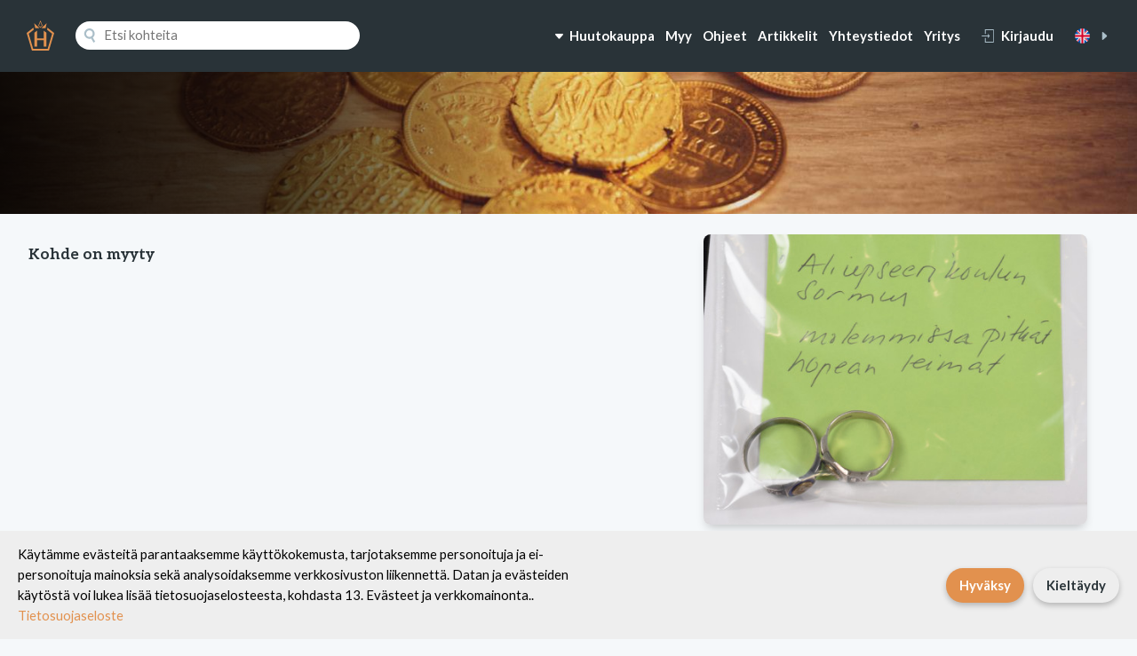

--- FILE ---
content_type: text/html; charset=UTF-8
request_url: https://hellmanhuutokaupat.fi/fi/huutokaupat/127/871
body_size: 7280
content:
<!DOCTYPE html>
<html>
<head>
    <!-- Google Tag Manager -->
    <script>(function (w, d, s, l, i) {
            w[l] = w[l] || [];
            w[l].push({
                'gtm.start':
                    new Date().getTime(), event: 'gtm.js'
            });
            var f = d.getElementsByTagName(s)[0],
                j = d.createElement(s), dl = l != 'dataLayer' ? '&l=' + l : '';
            j.async = true;
            j.src =
                'https://www.googletagmanager.com/gtm.js?id=' + i + dl;
            f.parentNode.insertBefore(j, f);
        })(window, document, 'script', 'dataLayer', 'GTM-MKW9MQGZ');</script>
    <!-- End Google Tag Manager -->
    <script async src="https://www.googletagmanager.com/gtag/js?id=G-23WT0X7KJV"></script>
    <meta charset="utf-8">
    <meta http-equiv="X-UA-Compatible" content="IE=edge">
    <meta name="viewport" content="width=device-width, initial-scale=1">
    <meta name="csrf-token" content="AeHCDw4QoxKxLDjwYvd3itmFFEdMRbUInW5BwXQ0"/>

    <title>Not found | Hellman Huutokaupat</title>
    <meta property='og:url' content="">
    <meta property='og:title' content="">
    <meta property='og:description' content="">
    <meta property="og:image" content=""/>
    <link rel="stylesheet" href="https://fonts.googleapis.com/css?family=Aleo:300,700|Lato:400,700,900">    
    <link rel="stylesheet" href="/css/site.css?id=c8d373f218386ab024f2c76d515d09f3">

    <script>
        var hellmanconfig = {
            'lang': 'fi'
        };
    </script>

    
    <!--<link rel="stylesheet" href="https://cdnjs.cloudflare.com/ajax/libs/lightbox2/2.11.3/css/lightbox.min.css">-->

    <link rel="stylesheet" href="https://cdnjs.cloudflare.com/ajax/libs/photoswipe/4.1.3/photoswipe.css">
    <link rel="stylesheet" href="https://cdnjs.cloudflare.com/ajax/libs/photoswipe/4.1.3/default-skin/default-skin.css">


    <script>
        // Define dataLayer and the gtag function.
        window.dataLayer = window.dataLayer || [];

        function gtag() {
            dataLayer.push(arguments);
        }

        // Set default consent to 'denied' as a placeholder
        // Determine actual values based on your own requirements
        gtag('consent', 'default', {
            'ad_storage': 'denied',
            'ad_user_data': 'denied',
            'ad_personalization': 'denied',
            'analytics_storage': 'denied'
        });
    </script>
    <script>
        window.dataLayer = window.dataLayer || [];

        function gtag() {
            dataLayer.push(arguments);
        }

        gtag('js', new Date());
        gtag('config', 'G-23WT0X7KJV');
    </script>
    <script>
        document.addEventListener("DOMContentLoaded", function () {
            if (!localStorage.getItem("cookieConsent")) {
                let banner = document.createElement("div");
                banner.innerHTML = `
                <div id="cookie-banner" style="position:fixed;bottom:0px;width:100%;background:#eee;color:#000;padding:15px 20px;text-align:center;z-index:9999;display: flex;justify-content: space-between;align-items: center;">
                    <div>
                        <p style="margin:0;max-width: 60%;text-align: left;text-wrap-style: balance;">Käytämme evästeitä parantaaksemme käyttökokemusta, tarjotaksemme personoituja ja ei-personoituja mainoksia sekä analysoidaksemme verkkosivuston liikennettä. Datan ja evästeiden käytöstä voi lukea lisää tietosuojaselosteesta, kohdasta 13. Evästeet ja verkkomainonta..
                            <a href="https://hellmanhuutokaupat.fi/fi/tietosuojaseloste" style="color:#E2914E;">Tietosuojaseloste</a>
                        </p>
                    </div>
                    <div style="display:flex;flex-direction:row;">
                        <button id="accept-cookies" class="button primary" style="margin-left:10px;padding:8px 15px;border:none;cursor:pointer;">Hyväksy</button>
                        <button id="decline-cookies" class="button secondary" style="margin-left:10px;padding:8px 15px;border:none;cursor:pointer;">Kieltäydy</button>
                    </div>
                </div>
            `;
                document.body.appendChild(banner);

                document.getElementById("accept-cookies").onclick = function () {
                    localStorage.setItem("cookieConsent", "accepted");
                    gtag('consent', 'update', {'ad_storage': 'granted', 'analytics_storage': 'granted'});
                    document.getElementById("cookie-banner").remove();
                };

                document.getElementById("decline-cookies").onclick = function () {
                    localStorage.setItem("cookieConsent", "denied");
                    document.getElementById("cookie-banner").remove();
                };
            }
        });
    </script>
    <!--Meta pixel code-->
    <script>
        !function (f, b, e, v, n, t, s) {
            if (f.fbq) return;
            n = f.fbq = function () {
                n.callMethod ?
                    n.callMethod.apply(n, arguments) : n.queue.push(arguments)
            };
            if (!f._fbq) f._fbq = n;
            n.push = n;
            n.loaded = !0;
            n.version = '2.0';
            n.queue = [];
            t = b.createElement(e);
            t.async = !0;
            t.src = v;
            s = b.getElementsByTagName(e)[0];
            s.parentNode.insertBefore(t, s)
        }(window, document, 'script',
            'https://connect.facebook.net/en_US/fbevents.js');
        fbq('init', '505226368699919');
        fbq('track', 'PageView');
    </script>
    <noscript><img height="1" width="1" style="display:none"
                   src="https://www.facebook.com/tr?id=505226368699919&ev=PageView&noscript=1"
        /></noscript>
</head>
<body class="">

<noscript>
    <iframe src="https://www.googletagmanager.com/ns.html?id=GTM-MKW9MQGZ"
            height="0" width="0" style="display:none;visibility:hidden"></iframe>
</noscript>

<div class="wrapper">
    
    
    
    
    
    
    
    
    
    
    <header>
        <div class="container wide grid">

            <div class="brand">
                <a href="https://hellmanhuutokaupat.fi/fi">
                    <svg viewBox="0 0 48.967 53.985">
                        <path fill="#e2914e"
                              d="M13.63 21.963V46.68h4.823V35.436h12.062V46.68h4.822V21.963l-4.822-3.531v13.589H18.453V18.344zm22.652-5.373l8.99 7.237-7.94 27.078h-25.7L3.7 23.827l8.99-7.237-.738-3.622L0 22.472l9.351 31.513h30.265l9.351-31.513-11.948-9.5zm-20.968-2.566h7.714L13.411 5.07zm10.625 0h7.715l1.9-8.954zm-4.133-4.733l2.679-6.612 2.676 6.612-2.676 2.5zm-1.18.237l3.858 3.6 3.857-3.6-3.856-9.529z"/>
                    </svg>
                </a>
            </div>

            <div class="search" id="search">
                <public-search-component dusk="public-search-component"
                                         app-language="fi"></public-search-component>
            </div>

            
            <div class="navigation">
                                    <div class="links">
                        <nav>
                            <ul>
                                <li>
                                    <a href="#"
                                       onclick="document.querySelector('.mega-menu').classList.toggle('active');">
                                        <svg viewBox="0 0 24 24">
                                            <path
                                                d="M6.102 8c-1.074 0-1.648 1.265-.94 2.073l5.52 6.31a1.75 1.75 0 002.635 0l5.522-6.31c.707-.808.133-2.073-.941-2.073H6.102z"/>
                                        </svg>
                                        <span>Huutokauppa</span>
                                    </a>
                                </li>
                                                                <li>
                                    <a href="https://hellmanhuutokaupat.fi/fi/kerailykohteet-rahaksi">Myy</a>
                                </li>
                                <li>
                                    <a href="https://hellmanhuutokaupat.fi/pdf/Huutokaupan-ohje-fi.pdf?v=4"
                                       target="_blank">Ohjeet</a>
                                </li>
                                <li>
                                    <a href="https://hellmanhuutokaupat.fi/fi/artikkelit">Artikkelit</a>
                                </li>
                                                                    <li>
                                        <a href="https://hellmanhuutokaupat.fi/fi/yhteystiedot">Yhteystiedot</a>
                                    </li>
                                                                    <li>
                                        <a href="https://hellmanhuutokaupat.fi/fi/yritys">Yritys</a>
                                    </li>
                                                            </ul>
                        </nav>
                    </div>
                
                                    <div class="user">
                        <button type="button" class="button link"
                                onclick="this.nextElementSibling.classList.toggle('active');">
                            <svg viewBox="0 0 485 485">
                                <path
                                    d="M234.394 291.894l21.212 21.212 70.607-70.606-70.607-70.606-21.212 21.212 34.393 34.394H7.5v30h261.287z"/>
                                <path d="M132.5 0v172.5h30V30h285v425h-285V312.5h-30V485h345V0z"/>
                            </svg>
                            <span>Kirjaudu</span>
                        </button>
                        <div class="modal center" style="min-width: 192px;">
	<div class="form">
		<form id="formLogin" method="POST" action="https://hellmanhuutokaupat.fi/fi/login">
			<input type="hidden" name="_token" value="AeHCDw4QoxKxLDjwYvd3itmFFEdMRbUInW5BwXQ0">

			<div>
				<h4>Kirjaudu</h4>
			</div>

			<div class="">
				<label for="email">Sähköposti</label>
				<input id="email" type="email" name="email" value="" required="" autofocus>
			</div>

			<div class="">
				<label for="password">Salasana</label>
				<input id="password" type="password" name="password" required="">
			</div>

			<div class="error">
				<p class="help" style="margin-top:5px;color:red;"></p>
			</div>

			<div class="">
				<label>
					<input type="checkbox" name="remember">
					<span>Muista minut</span>
				</label>
			</div>

			<div class="">
				<p class="help">
					<a class="" href="https://hellmanhuutokaupat.fi/fi/register">Rekisteröidy</a>
				</p>
			</div>

			<div>
				<p class="help">
					<a href="https://hellmanhuutokaupat.fi/fi/password/reset">Unohditko salasanasi?</a>
				</p>
			</div>

			<div>
				<button type="submit" class="button primary wide">
					Kirjaudu
				</button>
			</div>
		</form>
	</div>
</div>

                    </div>
                
                
                                    <div class="language">
                                                    <a class="button link" href="https://hellmanhuutokaupat.fi/fi/lang/en">
                                <svg class="flag" viewBox="0 0 512 512">
                                    <mask id="a">
                                        <circle cx="256" cy="256" r="256" fill="#fff"/>
                                    </mask>
                                    <g mask="url(#a)">
                                        <path fill="#eee"
                                              d="M0 0h47.4l76.4 21 65.4-21h33.4l34.2 16.6L289.4 0h33.4l70.4 22.8L464.8 0h15.8l12.2 7.3L512 0v47.3l-19.9 78 19.9 63.9v33.4l-16.4 30.6 16.4 36.2v33.4l-15.1 68.7 15.1 73.3v15.9l-7.8 10.9L512 512h-47.3l-71-17.5-70.9 17.5h-33.4l-30-19.7-36.8 19.7h-33.3l-63.7-20.2L47.3 512H31.4l-10.6-8L0 512v-47.3l22.8-79L0 322.9v-33.4l25.3-32L0 222.6v-33.4l22.2-64.6L0 47.2V31.4l8-7.8z"/>
                                        <path fill="#0052b4"
                                              d="M47.4 0l141.8 142V0H47.4zm275.4 0v142l142-142h-142zM0 47.2v142h142L0 47.2zm512 .1L370.1 189.2H512V47.3zM0 322.8v141.9l141.9-141.9H0zm370 0l142 142v-142H370zM189.3 370l-142 142h142V370zm133.5.1V512h141.9L322.8 370.1z"/>
                                        <path fill="#d80027"
                                              d="M222.6 0v222.6H0v66.8h222.6V512h66.8V289.4H512v-66.8H289.4V0h-66.8z"/>
                                        <path fill="#d80027"
                                              d="M0 0v31.4l157.7 157.8h31.5L0 0zm480.6 0L322.8 157.7v31.5L512 0h-31.4zM189.2 322.8L0 512h31.4l157.8-157.7v-31.5zm133.6 0L511.9 512h.1v-31.3L354.3 322.8h-31.5z"/>
                                    </g>
                                </svg>
                                <svg viewBox="0 0 24 24">
                                    <path
                                        d="M9 17.898c0 1.074 1.265 1.648 2.073.94l6.31-5.521a1.75 1.75 0 000-2.634l-6.31-5.522C10.265 4.454 9 5.028 9 6.101v11.797z"/>
                                </svg>
                            </a>
                                                                        </div>
                
                <div class="hamburger">
                    <button type="button" class="button default"
                            onclick="document.body.classList.toggle('mobile-menu-open');">
                        <svg viewBox="0 0 150 150">
                            <path
                                d="M15 30h120c8.284 0 15-6.716 15-15s-6.716-15-15-15H15C6.716 0 0 6.716 0 15s6.716 15 15 15zM135 60H15C6.716 60 0 66.716 0 75s6.716 15 15 15h120c8.284 0 15-6.716 15-15s-6.716-15-15-15zM135 120H15c-8.284 0-15 6.716-15 15s6.716 15 15 15h120c8.284 0 15-6.716 15-15s-6.716-15-15-15z"/>
                        </svg>
                    </button>
                </div>
            </div>

        </div>
    </header>

    
    
<div id="mobile-menu" class="mobile-menu">
	<div class="grid">

		<div class="close">
			<button class="button icon" onclick="document.body.classList.remove('mobile-menu-open');">
				<svg viewBox="0 0 47.971 47.971">
					<path d="M28.228 23.986L47.092 5.122a2.998 2.998 0 000-4.242 2.998 2.998 0 00-4.242 0L23.986 19.744 5.121.88a2.998 2.998 0 00-4.242 0 2.998 2.998 0 000 4.242l18.865 18.864L.879 42.85a2.998 2.998 0 104.242 4.241l18.865-18.864L42.85 47.091c.586.586 1.354.879 2.121.879s1.535-.293 2.121-.879a2.998 2.998 0 000-4.242L28.228 23.986z"/>
				</svg>
			</button>
		</div>

        
                    <div class="sitemap">
                <h4>Sivukartta</h4>
                <nav>
                    <ul>
                                                    <li>
                                <a href="https://hellmanhuutokaupat.fi/fi/yhteystiedot"
                                   class="">Yhteystiedot</a>
                            </li>
                                                    <li>
                                <a href="https://hellmanhuutokaupat.fi/fi/yritys"
                                   class="">Yritys</a>
                            </li>
                                                <li>
                            <a href="https://hellmanhuutokaupat.fi/fi/top">Top-listat</a>
                        </li>
                                            </ul>
                </nav>
            </div>
        
					<div class="open-items">
				<h4>Avoimet kohteet</h4>
				<div class="flex">
											<a href="https://hellmanhuutokaupat.fi/fi/all/2" class="button secondary">Vintage - muut keräilykohteet</a>
											<a href="https://hellmanhuutokaupat.fi/fi/all/5" class="button secondary">Numismatiikka</a>
											<a href="https://hellmanhuutokaupat.fi/fi/all/6" class="button secondary">Militaria</a>
											<a href="https://hellmanhuutokaupat.fi/fi/all/8" class="button secondary">Kortit</a>
											<a href="https://hellmanhuutokaupat.fi/fi/all/3" class="button secondary">Ulkomaiden postimerkit</a>
											<a href="https://hellmanhuutokaupat.fi/fi/all/4" class="button secondary">Suomen postimerkit</a>
									</div>
									<p>
						<a href="/all">Näytä kaikki kohteet</a>
					</p>
							</div>

			<div class="calendar">
				<h4>Kalenteri</h4>
								</div>

			<div class="instructions">
				<h4>Ohjeet</h4>
				<nav>
					<ul>
						<li><a href="https://hellmanhuutokaupat.fi/pdf/Huutokaupan-ohje-fi.pdf?v=4" target="_blank">Ohjeet</a></li>
													<li>
								<a href="https://hellmanhuutokaupat.fi/fi/tietosuojaseloste" class="">Tietosuojaseloste</a>
							</li>
													<li>
								<a href="https://hellmanhuutokaupat.fi/fi/kerailykohteet-rahaksi" class="">Keräilykohteet rahaksi | Myy kokoelmasi oikeassa paikassa</a>
							</li>
													<li>
								<a href="https://hellmanhuutokaupat.fi/fi/huutokaupan-saannot" class="">Huutokaupan säännöt</a>
							</li>
													<li>
								<a href="https://hellmanhuutokaupat.fi/fi/ajankohtaista" class="">Ajankohtaista</a>
							</li>
											</ul>
				</nav>
			</div>
		
	</div>
</div>

<div class="mega-menu">
	<div class="container wide grid">
		<div class="open-items">
			<h4>Avoimet kohteet</h4>
							<div class="flex">
											<a href="https://hellmanhuutokaupat.fi/fi/all/2" class="button secondary">Vintage - muut keräilykohteet</a>
											<a href="https://hellmanhuutokaupat.fi/fi/all/5" class="button secondary">Numismatiikka</a>
											<a href="https://hellmanhuutokaupat.fi/fi/all/6" class="button secondary">Militaria</a>
											<a href="https://hellmanhuutokaupat.fi/fi/all/8" class="button secondary">Kortit</a>
											<a href="https://hellmanhuutokaupat.fi/fi/all/3" class="button secondary">Ulkomaiden postimerkit</a>
											<a href="https://hellmanhuutokaupat.fi/fi/all/4" class="button secondary">Suomen postimerkit</a>
									</div>
										<p>
					<a href="/all">Näytä kaikki kohteet</a>
				</p>
					</div>

		<div class="calendar">
			<h4>Kalenteri</h4>
													</div>

		<div class="instructions">
			<h4>Ohjeet</h4>
							<ul>
					<li>
						<a href="https://hellmanhuutokaupat.fi/fi/top">Top-listat</a>
					</li>
											<li>
							<a href="https://hellmanhuutokaupat.fi/fi/tietosuojaseloste" class="">Tietosuojaseloste</a>
						</li>
											<li>
							<a href="https://hellmanhuutokaupat.fi/fi/kerailykohteet-rahaksi" class="">Keräilykohteet rahaksi | Myy kokoelmasi oikeassa paikassa</a>
						</li>
											<li>
							<a href="https://hellmanhuutokaupat.fi/fi/huutokaupan-saannot" class="">Huutokaupan säännöt</a>
						</li>
											<li>
							<a href="https://hellmanhuutokaupat.fi/fi/ajankohtaista" class="">Ajankohtaista</a>
						</li>
									</ul>
					</div>
	</div>
</div>

<head>
	<link href="https://cdn.jsdelivr.net/npm/@mdi/font@5.x/css/materialdesignicons.min.css" rel="stylesheet">

	<!-- Core build with no theme, formatting, non-essential modules -->
    <link rel="stylesheet" href="/css/quill-styles.css?id=a0a0af9fd934e237b4218b18f6c70946"></head>
<main id="contentApp">
	
	<section class="hero"></section>

	<section class="auction-item">
		<div class="container grid">

			<div class="details">

				<h1 class="h3 no-underline"></h1>

				<h3></h3>

				<div class="spacer"></div>

                <h4>Kohde on myyty</h4>

				
			</div>

			<div class="images" id="images">
                                    <figure class="featured">
                        <a href="https://hellmanhuutokaupat.s3.eu-north-1.amazonaws.com/53044/conversions/230603-large-size.jpg">
                            <img class="img-responsive shadow-small border-10 first-image" src="https://hellmanhuutokaupat.s3.eu-north-1.amazonaws.com/53044/conversions/230603-medium-size.jpg" />
                        </a>
                    </figure>
                                            <figure class="thumbnail">
                            <a href="https://hellmanhuutokaupat.s3.eu-north-1.amazonaws.com/53045/conversions/230603a-large-size.jpg">
                                <img class="img-responsive shadow-small border-4" src="https://hellmanhuutokaupat.s3.eu-north-1.amazonaws.com/53045/conversions/230603a-thumb.jpg" />
                            </a>
                        </figure>
                                                </div>

		</div>
	</section>
</main>

<footer>
			<div class="top">
				<div class="container">
					<h3>Hellman Huutokaupat – luotettava kansainvälinen kauppakanava keräilykohteille</h3>
				</div>
			</div>
			<div class="bottom">
				<div class="container grid">
					<div class="brand">
						<figure>
							<img src="https://hellmanhuutokaupat.fi/img/logo_footer.svg" />
						</figure>
						<p>&copy; Copyright 2026. Oy Hellman Huutokaupat</p>
					</div>
					<div class="sitemap">
						<h4>Sivukartta</h4>
													<nav>
								<ul>
                                    <li><a href="https://hellmanhuutokaupat.fi/pdf/Huutokaupan-ohje-fi.pdf?v=4" target="_blank">Ohjeet</a></li>
																			<li>
											<a href="https://hellmanhuutokaupat.fi/fi/yhteystiedot" class="">Yhteystiedot</a>
										</li>
																			<li>
											<a href="https://hellmanhuutokaupat.fi/fi/tietosuojaseloste" class="">Tietosuojaseloste</a>
										</li>
																			<li>
											<a href="https://hellmanhuutokaupat.fi/fi/kerailykohteet-rahaksi" class="">Keräilykohteet rahaksi | Myy kokoelmasi oikeassa paikassa</a>
										</li>
																			<li>
											<a href="https://hellmanhuutokaupat.fi/fi/yritys" class="">Yritys</a>
										</li>
																			<li>
											<a href="https://hellmanhuutokaupat.fi/fi/huutokaupan-saannot" class="">Huutokaupan säännöt</a>
										</li>
																			<li>
											<a href="https://hellmanhuutokaupat.fi/fi/ajankohtaista" class="">Ajankohtaista</a>
										</li>
																	</ul>
							</nav>
											</div>
					<div class="info">
						<h4>Yhteystiedot</h4>
						<p>myynti@filateliapalvelu.com<br>puh 02 254 7200 (ma-pe klo 9-17)</p>
						<p>Noutokatu 3<br>21100 Naantali</p>
					</div>
					<div class="icons">
						<a href="https://www.facebook.com/hellmanhuutokaupatsfp">
							<svg width="24" height="24" viewBox="0 0 24 24">
								<path d="M22.675 0h-21.35c-.732 0-1.325.593-1.325 1.325v21.351c0 .731.593 1.324 1.325 1.324h11.495v-9.294h-3.128v-3.622h3.128v-2.671c0-3.1 1.893-4.788 4.659-4.788 1.325 0 2.463.099 2.795.143v3.24l-1.918.001c-1.504 0-1.795.715-1.795 1.763v2.313h3.587l-.467 3.622h-3.12v9.293h6.116c.73 0 1.323-.593 1.323-1.325v-21.35c0-.732-.593-1.325-1.325-1.325z"></path>
							</svg>
						</a>
						<a href="https://twitter.com/SFPhuutokaupat">
							<svg xmlns="http://www.w3.org/2000/svg" width="24" height="24" viewBox="0 0 24 24" version="1.1">
	                           <path d="M18.244 2.25h3.308l-7.227 8.26 8.502 11.24H16.17l-5.214-6.817L4.99 21.75H1.68l7.73-8.835L1.254 2.25H8.08l4.713 6.231zm-1.161 17.52h1.833L7.084 4.126H5.117z"></path>
          					</svg>	
						</a>
						<a href="https://www.instagram.com/hellmanhuutokaupat/">
							<svg width="24" height="24" viewBox="0 0 24 24">
								<path d="M12 2.163c3.204 0 3.584.012 4.85.07 3.252.148 4.771 1.691 4.919 4.919.058 1.265.069 1.645.069 4.849 0 3.205-.012 3.584-.069 4.849-.149 3.225-1.664 4.771-4.919 4.919-1.266.058-1.644.07-4.85.07-3.204 0-3.584-.012-4.849-.07-3.26-.149-4.771-1.699-4.919-4.92-.058-1.265-.07-1.644-.07-4.849 0-3.204.013-3.583.07-4.849.149-3.227 1.664-4.771 4.919-4.919 1.266-.057 1.645-.069 4.849-.069zm0-2.163c-3.259 0-3.667.014-4.947.072-4.358.2-6.78 2.618-6.98 6.98-.059 1.281-.073 1.689-.073 4.948 0 3.259.014 3.668.072 4.948.2 4.358 2.618 6.78 6.98 6.98 1.281.058 1.689.072 4.948.072 3.259 0 3.668-.014 4.948-.072 4.354-.2 6.782-2.618 6.979-6.98.059-1.28.073-1.689.073-4.948 0-3.259-.014-3.667-.072-4.947-.196-4.354-2.617-6.78-6.979-6.98-1.281-.059-1.69-.073-4.949-.073zm0 5.838c-3.403 0-6.162 2.759-6.162 6.162s2.759 6.163 6.162 6.163 6.162-2.759 6.162-6.163c0-3.403-2.759-6.162-6.162-6.162zm0 10.162c-2.209 0-4-1.79-4-4 0-2.209 1.791-4 4-4s4 1.791 4 4c0 2.21-1.791 4-4 4zm6.406-11.845c-.796 0-1.441.645-1.441 1.44s.645 1.44 1.441 1.44c.795 0 1.439-.645 1.439-1.44s-.644-1.44-1.439-1.44z"></path>
							</svg>
						</a>
					</div>
				</div>
			</div>
		</footer>

		<script src="/js/app.js?id=a18f3555e3833c599ee937f241a54d22"></script>

		
    <!-- -->

    <div class="pswp" tabindex="-1" role="dialog" aria-hidden="true">

        <div class="pswp__bg"></div>

        <div class="pswp__scroll-wrap">

            <div class="pswp__container">
                <div class="pswp__item"></div>
                <div class="pswp__item"></div>
                <div class="pswp__item"></div>
            </div>

            <div class="pswp__ui pswp__ui--hidden">

                <div class="pswp__top-bar">
                    <div class="pswp__counter"></div>

                    <button class="pswp__button pswp__button--close" title="Close (Esc)"></button>

                    <button class="pswp__button pswp__button--share" title="Share"></button>

                    <button class="pswp__button pswp__button--fs" title="Toggle fullscreen"></button>

                    <button class="pswp__button pswp__button--zoom" title="Zoom in/out"></button>

                    <div class="pswp__preloader">
                        <div class="pswp__preloader__icn">
                            <div class="pswp__preloader__cut">
                                <div class="pswp__preloader__donut"></div>
                            </div>
                        </div>
                    </div>
                </div>

                <div class="pswp__share-modal pswp__share-modal--hidden pswp__single-tap">
                    <div class="pswp__share-tooltip"></div>
                </div>

                <button class="pswp__button pswp__button--arrow--left" title="Previous (arrow left)">
                </button>

                <button class="pswp__button pswp__button--arrow--right" title="Next (arrow right)">
                </button>

                <div class="pswp__caption">
                    <div class="pswp__caption__center"></div>
                </div>

            </div>

        </div>

    </div>

    <!-- -->

    <!--
    <script src="https://cdnjs.cloudflare.com/ajax/libs/lightbox2/2.11.3/js/lightbox.min.js"></script>
    -->

    <script src="https://cdnjs.cloudflare.com/ajax/libs/photoswipe/4.1.3/photoswipe.min.js"></script>
    <script src="https://cdnjs.cloudflare.com/ajax/libs/photoswipe/4.1.3/photoswipe-ui-default.min.js"></script>
    <script src="/js/product.js?id=eb4956677e74074ff6664750dbac6042"></script>


	</body>
</html>
